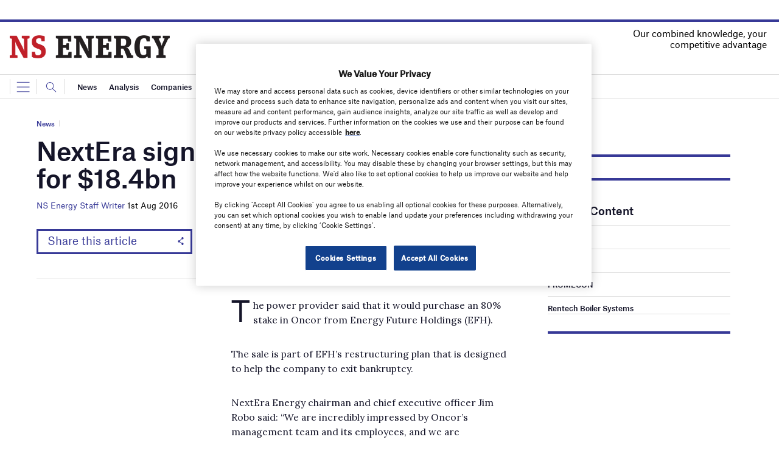

--- FILE ---
content_type: text/html; charset=utf-8
request_url: https://www.google.com/recaptcha/api2/anchor?ar=1&k=6LcjyIcUAAAAAHxgr_9sxzhGCxAjuNmo9c0RzZos&co=aHR0cHM6Ly93d3cubnNlbmVyZ3lidXNpbmVzcy5jb206NDQz&hl=en&v=N67nZn4AqZkNcbeMu4prBgzg&size=normal&anchor-ms=20000&execute-ms=30000&cb=p75uvcba4qp2
body_size: 49483
content:
<!DOCTYPE HTML><html dir="ltr" lang="en"><head><meta http-equiv="Content-Type" content="text/html; charset=UTF-8">
<meta http-equiv="X-UA-Compatible" content="IE=edge">
<title>reCAPTCHA</title>
<style type="text/css">
/* cyrillic-ext */
@font-face {
  font-family: 'Roboto';
  font-style: normal;
  font-weight: 400;
  font-stretch: 100%;
  src: url(//fonts.gstatic.com/s/roboto/v48/KFO7CnqEu92Fr1ME7kSn66aGLdTylUAMa3GUBHMdazTgWw.woff2) format('woff2');
  unicode-range: U+0460-052F, U+1C80-1C8A, U+20B4, U+2DE0-2DFF, U+A640-A69F, U+FE2E-FE2F;
}
/* cyrillic */
@font-face {
  font-family: 'Roboto';
  font-style: normal;
  font-weight: 400;
  font-stretch: 100%;
  src: url(//fonts.gstatic.com/s/roboto/v48/KFO7CnqEu92Fr1ME7kSn66aGLdTylUAMa3iUBHMdazTgWw.woff2) format('woff2');
  unicode-range: U+0301, U+0400-045F, U+0490-0491, U+04B0-04B1, U+2116;
}
/* greek-ext */
@font-face {
  font-family: 'Roboto';
  font-style: normal;
  font-weight: 400;
  font-stretch: 100%;
  src: url(//fonts.gstatic.com/s/roboto/v48/KFO7CnqEu92Fr1ME7kSn66aGLdTylUAMa3CUBHMdazTgWw.woff2) format('woff2');
  unicode-range: U+1F00-1FFF;
}
/* greek */
@font-face {
  font-family: 'Roboto';
  font-style: normal;
  font-weight: 400;
  font-stretch: 100%;
  src: url(//fonts.gstatic.com/s/roboto/v48/KFO7CnqEu92Fr1ME7kSn66aGLdTylUAMa3-UBHMdazTgWw.woff2) format('woff2');
  unicode-range: U+0370-0377, U+037A-037F, U+0384-038A, U+038C, U+038E-03A1, U+03A3-03FF;
}
/* math */
@font-face {
  font-family: 'Roboto';
  font-style: normal;
  font-weight: 400;
  font-stretch: 100%;
  src: url(//fonts.gstatic.com/s/roboto/v48/KFO7CnqEu92Fr1ME7kSn66aGLdTylUAMawCUBHMdazTgWw.woff2) format('woff2');
  unicode-range: U+0302-0303, U+0305, U+0307-0308, U+0310, U+0312, U+0315, U+031A, U+0326-0327, U+032C, U+032F-0330, U+0332-0333, U+0338, U+033A, U+0346, U+034D, U+0391-03A1, U+03A3-03A9, U+03B1-03C9, U+03D1, U+03D5-03D6, U+03F0-03F1, U+03F4-03F5, U+2016-2017, U+2034-2038, U+203C, U+2040, U+2043, U+2047, U+2050, U+2057, U+205F, U+2070-2071, U+2074-208E, U+2090-209C, U+20D0-20DC, U+20E1, U+20E5-20EF, U+2100-2112, U+2114-2115, U+2117-2121, U+2123-214F, U+2190, U+2192, U+2194-21AE, U+21B0-21E5, U+21F1-21F2, U+21F4-2211, U+2213-2214, U+2216-22FF, U+2308-230B, U+2310, U+2319, U+231C-2321, U+2336-237A, U+237C, U+2395, U+239B-23B7, U+23D0, U+23DC-23E1, U+2474-2475, U+25AF, U+25B3, U+25B7, U+25BD, U+25C1, U+25CA, U+25CC, U+25FB, U+266D-266F, U+27C0-27FF, U+2900-2AFF, U+2B0E-2B11, U+2B30-2B4C, U+2BFE, U+3030, U+FF5B, U+FF5D, U+1D400-1D7FF, U+1EE00-1EEFF;
}
/* symbols */
@font-face {
  font-family: 'Roboto';
  font-style: normal;
  font-weight: 400;
  font-stretch: 100%;
  src: url(//fonts.gstatic.com/s/roboto/v48/KFO7CnqEu92Fr1ME7kSn66aGLdTylUAMaxKUBHMdazTgWw.woff2) format('woff2');
  unicode-range: U+0001-000C, U+000E-001F, U+007F-009F, U+20DD-20E0, U+20E2-20E4, U+2150-218F, U+2190, U+2192, U+2194-2199, U+21AF, U+21E6-21F0, U+21F3, U+2218-2219, U+2299, U+22C4-22C6, U+2300-243F, U+2440-244A, U+2460-24FF, U+25A0-27BF, U+2800-28FF, U+2921-2922, U+2981, U+29BF, U+29EB, U+2B00-2BFF, U+4DC0-4DFF, U+FFF9-FFFB, U+10140-1018E, U+10190-1019C, U+101A0, U+101D0-101FD, U+102E0-102FB, U+10E60-10E7E, U+1D2C0-1D2D3, U+1D2E0-1D37F, U+1F000-1F0FF, U+1F100-1F1AD, U+1F1E6-1F1FF, U+1F30D-1F30F, U+1F315, U+1F31C, U+1F31E, U+1F320-1F32C, U+1F336, U+1F378, U+1F37D, U+1F382, U+1F393-1F39F, U+1F3A7-1F3A8, U+1F3AC-1F3AF, U+1F3C2, U+1F3C4-1F3C6, U+1F3CA-1F3CE, U+1F3D4-1F3E0, U+1F3ED, U+1F3F1-1F3F3, U+1F3F5-1F3F7, U+1F408, U+1F415, U+1F41F, U+1F426, U+1F43F, U+1F441-1F442, U+1F444, U+1F446-1F449, U+1F44C-1F44E, U+1F453, U+1F46A, U+1F47D, U+1F4A3, U+1F4B0, U+1F4B3, U+1F4B9, U+1F4BB, U+1F4BF, U+1F4C8-1F4CB, U+1F4D6, U+1F4DA, U+1F4DF, U+1F4E3-1F4E6, U+1F4EA-1F4ED, U+1F4F7, U+1F4F9-1F4FB, U+1F4FD-1F4FE, U+1F503, U+1F507-1F50B, U+1F50D, U+1F512-1F513, U+1F53E-1F54A, U+1F54F-1F5FA, U+1F610, U+1F650-1F67F, U+1F687, U+1F68D, U+1F691, U+1F694, U+1F698, U+1F6AD, U+1F6B2, U+1F6B9-1F6BA, U+1F6BC, U+1F6C6-1F6CF, U+1F6D3-1F6D7, U+1F6E0-1F6EA, U+1F6F0-1F6F3, U+1F6F7-1F6FC, U+1F700-1F7FF, U+1F800-1F80B, U+1F810-1F847, U+1F850-1F859, U+1F860-1F887, U+1F890-1F8AD, U+1F8B0-1F8BB, U+1F8C0-1F8C1, U+1F900-1F90B, U+1F93B, U+1F946, U+1F984, U+1F996, U+1F9E9, U+1FA00-1FA6F, U+1FA70-1FA7C, U+1FA80-1FA89, U+1FA8F-1FAC6, U+1FACE-1FADC, U+1FADF-1FAE9, U+1FAF0-1FAF8, U+1FB00-1FBFF;
}
/* vietnamese */
@font-face {
  font-family: 'Roboto';
  font-style: normal;
  font-weight: 400;
  font-stretch: 100%;
  src: url(//fonts.gstatic.com/s/roboto/v48/KFO7CnqEu92Fr1ME7kSn66aGLdTylUAMa3OUBHMdazTgWw.woff2) format('woff2');
  unicode-range: U+0102-0103, U+0110-0111, U+0128-0129, U+0168-0169, U+01A0-01A1, U+01AF-01B0, U+0300-0301, U+0303-0304, U+0308-0309, U+0323, U+0329, U+1EA0-1EF9, U+20AB;
}
/* latin-ext */
@font-face {
  font-family: 'Roboto';
  font-style: normal;
  font-weight: 400;
  font-stretch: 100%;
  src: url(//fonts.gstatic.com/s/roboto/v48/KFO7CnqEu92Fr1ME7kSn66aGLdTylUAMa3KUBHMdazTgWw.woff2) format('woff2');
  unicode-range: U+0100-02BA, U+02BD-02C5, U+02C7-02CC, U+02CE-02D7, U+02DD-02FF, U+0304, U+0308, U+0329, U+1D00-1DBF, U+1E00-1E9F, U+1EF2-1EFF, U+2020, U+20A0-20AB, U+20AD-20C0, U+2113, U+2C60-2C7F, U+A720-A7FF;
}
/* latin */
@font-face {
  font-family: 'Roboto';
  font-style: normal;
  font-weight: 400;
  font-stretch: 100%;
  src: url(//fonts.gstatic.com/s/roboto/v48/KFO7CnqEu92Fr1ME7kSn66aGLdTylUAMa3yUBHMdazQ.woff2) format('woff2');
  unicode-range: U+0000-00FF, U+0131, U+0152-0153, U+02BB-02BC, U+02C6, U+02DA, U+02DC, U+0304, U+0308, U+0329, U+2000-206F, U+20AC, U+2122, U+2191, U+2193, U+2212, U+2215, U+FEFF, U+FFFD;
}
/* cyrillic-ext */
@font-face {
  font-family: 'Roboto';
  font-style: normal;
  font-weight: 500;
  font-stretch: 100%;
  src: url(//fonts.gstatic.com/s/roboto/v48/KFO7CnqEu92Fr1ME7kSn66aGLdTylUAMa3GUBHMdazTgWw.woff2) format('woff2');
  unicode-range: U+0460-052F, U+1C80-1C8A, U+20B4, U+2DE0-2DFF, U+A640-A69F, U+FE2E-FE2F;
}
/* cyrillic */
@font-face {
  font-family: 'Roboto';
  font-style: normal;
  font-weight: 500;
  font-stretch: 100%;
  src: url(//fonts.gstatic.com/s/roboto/v48/KFO7CnqEu92Fr1ME7kSn66aGLdTylUAMa3iUBHMdazTgWw.woff2) format('woff2');
  unicode-range: U+0301, U+0400-045F, U+0490-0491, U+04B0-04B1, U+2116;
}
/* greek-ext */
@font-face {
  font-family: 'Roboto';
  font-style: normal;
  font-weight: 500;
  font-stretch: 100%;
  src: url(//fonts.gstatic.com/s/roboto/v48/KFO7CnqEu92Fr1ME7kSn66aGLdTylUAMa3CUBHMdazTgWw.woff2) format('woff2');
  unicode-range: U+1F00-1FFF;
}
/* greek */
@font-face {
  font-family: 'Roboto';
  font-style: normal;
  font-weight: 500;
  font-stretch: 100%;
  src: url(//fonts.gstatic.com/s/roboto/v48/KFO7CnqEu92Fr1ME7kSn66aGLdTylUAMa3-UBHMdazTgWw.woff2) format('woff2');
  unicode-range: U+0370-0377, U+037A-037F, U+0384-038A, U+038C, U+038E-03A1, U+03A3-03FF;
}
/* math */
@font-face {
  font-family: 'Roboto';
  font-style: normal;
  font-weight: 500;
  font-stretch: 100%;
  src: url(//fonts.gstatic.com/s/roboto/v48/KFO7CnqEu92Fr1ME7kSn66aGLdTylUAMawCUBHMdazTgWw.woff2) format('woff2');
  unicode-range: U+0302-0303, U+0305, U+0307-0308, U+0310, U+0312, U+0315, U+031A, U+0326-0327, U+032C, U+032F-0330, U+0332-0333, U+0338, U+033A, U+0346, U+034D, U+0391-03A1, U+03A3-03A9, U+03B1-03C9, U+03D1, U+03D5-03D6, U+03F0-03F1, U+03F4-03F5, U+2016-2017, U+2034-2038, U+203C, U+2040, U+2043, U+2047, U+2050, U+2057, U+205F, U+2070-2071, U+2074-208E, U+2090-209C, U+20D0-20DC, U+20E1, U+20E5-20EF, U+2100-2112, U+2114-2115, U+2117-2121, U+2123-214F, U+2190, U+2192, U+2194-21AE, U+21B0-21E5, U+21F1-21F2, U+21F4-2211, U+2213-2214, U+2216-22FF, U+2308-230B, U+2310, U+2319, U+231C-2321, U+2336-237A, U+237C, U+2395, U+239B-23B7, U+23D0, U+23DC-23E1, U+2474-2475, U+25AF, U+25B3, U+25B7, U+25BD, U+25C1, U+25CA, U+25CC, U+25FB, U+266D-266F, U+27C0-27FF, U+2900-2AFF, U+2B0E-2B11, U+2B30-2B4C, U+2BFE, U+3030, U+FF5B, U+FF5D, U+1D400-1D7FF, U+1EE00-1EEFF;
}
/* symbols */
@font-face {
  font-family: 'Roboto';
  font-style: normal;
  font-weight: 500;
  font-stretch: 100%;
  src: url(//fonts.gstatic.com/s/roboto/v48/KFO7CnqEu92Fr1ME7kSn66aGLdTylUAMaxKUBHMdazTgWw.woff2) format('woff2');
  unicode-range: U+0001-000C, U+000E-001F, U+007F-009F, U+20DD-20E0, U+20E2-20E4, U+2150-218F, U+2190, U+2192, U+2194-2199, U+21AF, U+21E6-21F0, U+21F3, U+2218-2219, U+2299, U+22C4-22C6, U+2300-243F, U+2440-244A, U+2460-24FF, U+25A0-27BF, U+2800-28FF, U+2921-2922, U+2981, U+29BF, U+29EB, U+2B00-2BFF, U+4DC0-4DFF, U+FFF9-FFFB, U+10140-1018E, U+10190-1019C, U+101A0, U+101D0-101FD, U+102E0-102FB, U+10E60-10E7E, U+1D2C0-1D2D3, U+1D2E0-1D37F, U+1F000-1F0FF, U+1F100-1F1AD, U+1F1E6-1F1FF, U+1F30D-1F30F, U+1F315, U+1F31C, U+1F31E, U+1F320-1F32C, U+1F336, U+1F378, U+1F37D, U+1F382, U+1F393-1F39F, U+1F3A7-1F3A8, U+1F3AC-1F3AF, U+1F3C2, U+1F3C4-1F3C6, U+1F3CA-1F3CE, U+1F3D4-1F3E0, U+1F3ED, U+1F3F1-1F3F3, U+1F3F5-1F3F7, U+1F408, U+1F415, U+1F41F, U+1F426, U+1F43F, U+1F441-1F442, U+1F444, U+1F446-1F449, U+1F44C-1F44E, U+1F453, U+1F46A, U+1F47D, U+1F4A3, U+1F4B0, U+1F4B3, U+1F4B9, U+1F4BB, U+1F4BF, U+1F4C8-1F4CB, U+1F4D6, U+1F4DA, U+1F4DF, U+1F4E3-1F4E6, U+1F4EA-1F4ED, U+1F4F7, U+1F4F9-1F4FB, U+1F4FD-1F4FE, U+1F503, U+1F507-1F50B, U+1F50D, U+1F512-1F513, U+1F53E-1F54A, U+1F54F-1F5FA, U+1F610, U+1F650-1F67F, U+1F687, U+1F68D, U+1F691, U+1F694, U+1F698, U+1F6AD, U+1F6B2, U+1F6B9-1F6BA, U+1F6BC, U+1F6C6-1F6CF, U+1F6D3-1F6D7, U+1F6E0-1F6EA, U+1F6F0-1F6F3, U+1F6F7-1F6FC, U+1F700-1F7FF, U+1F800-1F80B, U+1F810-1F847, U+1F850-1F859, U+1F860-1F887, U+1F890-1F8AD, U+1F8B0-1F8BB, U+1F8C0-1F8C1, U+1F900-1F90B, U+1F93B, U+1F946, U+1F984, U+1F996, U+1F9E9, U+1FA00-1FA6F, U+1FA70-1FA7C, U+1FA80-1FA89, U+1FA8F-1FAC6, U+1FACE-1FADC, U+1FADF-1FAE9, U+1FAF0-1FAF8, U+1FB00-1FBFF;
}
/* vietnamese */
@font-face {
  font-family: 'Roboto';
  font-style: normal;
  font-weight: 500;
  font-stretch: 100%;
  src: url(//fonts.gstatic.com/s/roboto/v48/KFO7CnqEu92Fr1ME7kSn66aGLdTylUAMa3OUBHMdazTgWw.woff2) format('woff2');
  unicode-range: U+0102-0103, U+0110-0111, U+0128-0129, U+0168-0169, U+01A0-01A1, U+01AF-01B0, U+0300-0301, U+0303-0304, U+0308-0309, U+0323, U+0329, U+1EA0-1EF9, U+20AB;
}
/* latin-ext */
@font-face {
  font-family: 'Roboto';
  font-style: normal;
  font-weight: 500;
  font-stretch: 100%;
  src: url(//fonts.gstatic.com/s/roboto/v48/KFO7CnqEu92Fr1ME7kSn66aGLdTylUAMa3KUBHMdazTgWw.woff2) format('woff2');
  unicode-range: U+0100-02BA, U+02BD-02C5, U+02C7-02CC, U+02CE-02D7, U+02DD-02FF, U+0304, U+0308, U+0329, U+1D00-1DBF, U+1E00-1E9F, U+1EF2-1EFF, U+2020, U+20A0-20AB, U+20AD-20C0, U+2113, U+2C60-2C7F, U+A720-A7FF;
}
/* latin */
@font-face {
  font-family: 'Roboto';
  font-style: normal;
  font-weight: 500;
  font-stretch: 100%;
  src: url(//fonts.gstatic.com/s/roboto/v48/KFO7CnqEu92Fr1ME7kSn66aGLdTylUAMa3yUBHMdazQ.woff2) format('woff2');
  unicode-range: U+0000-00FF, U+0131, U+0152-0153, U+02BB-02BC, U+02C6, U+02DA, U+02DC, U+0304, U+0308, U+0329, U+2000-206F, U+20AC, U+2122, U+2191, U+2193, U+2212, U+2215, U+FEFF, U+FFFD;
}
/* cyrillic-ext */
@font-face {
  font-family: 'Roboto';
  font-style: normal;
  font-weight: 900;
  font-stretch: 100%;
  src: url(//fonts.gstatic.com/s/roboto/v48/KFO7CnqEu92Fr1ME7kSn66aGLdTylUAMa3GUBHMdazTgWw.woff2) format('woff2');
  unicode-range: U+0460-052F, U+1C80-1C8A, U+20B4, U+2DE0-2DFF, U+A640-A69F, U+FE2E-FE2F;
}
/* cyrillic */
@font-face {
  font-family: 'Roboto';
  font-style: normal;
  font-weight: 900;
  font-stretch: 100%;
  src: url(//fonts.gstatic.com/s/roboto/v48/KFO7CnqEu92Fr1ME7kSn66aGLdTylUAMa3iUBHMdazTgWw.woff2) format('woff2');
  unicode-range: U+0301, U+0400-045F, U+0490-0491, U+04B0-04B1, U+2116;
}
/* greek-ext */
@font-face {
  font-family: 'Roboto';
  font-style: normal;
  font-weight: 900;
  font-stretch: 100%;
  src: url(//fonts.gstatic.com/s/roboto/v48/KFO7CnqEu92Fr1ME7kSn66aGLdTylUAMa3CUBHMdazTgWw.woff2) format('woff2');
  unicode-range: U+1F00-1FFF;
}
/* greek */
@font-face {
  font-family: 'Roboto';
  font-style: normal;
  font-weight: 900;
  font-stretch: 100%;
  src: url(//fonts.gstatic.com/s/roboto/v48/KFO7CnqEu92Fr1ME7kSn66aGLdTylUAMa3-UBHMdazTgWw.woff2) format('woff2');
  unicode-range: U+0370-0377, U+037A-037F, U+0384-038A, U+038C, U+038E-03A1, U+03A3-03FF;
}
/* math */
@font-face {
  font-family: 'Roboto';
  font-style: normal;
  font-weight: 900;
  font-stretch: 100%;
  src: url(//fonts.gstatic.com/s/roboto/v48/KFO7CnqEu92Fr1ME7kSn66aGLdTylUAMawCUBHMdazTgWw.woff2) format('woff2');
  unicode-range: U+0302-0303, U+0305, U+0307-0308, U+0310, U+0312, U+0315, U+031A, U+0326-0327, U+032C, U+032F-0330, U+0332-0333, U+0338, U+033A, U+0346, U+034D, U+0391-03A1, U+03A3-03A9, U+03B1-03C9, U+03D1, U+03D5-03D6, U+03F0-03F1, U+03F4-03F5, U+2016-2017, U+2034-2038, U+203C, U+2040, U+2043, U+2047, U+2050, U+2057, U+205F, U+2070-2071, U+2074-208E, U+2090-209C, U+20D0-20DC, U+20E1, U+20E5-20EF, U+2100-2112, U+2114-2115, U+2117-2121, U+2123-214F, U+2190, U+2192, U+2194-21AE, U+21B0-21E5, U+21F1-21F2, U+21F4-2211, U+2213-2214, U+2216-22FF, U+2308-230B, U+2310, U+2319, U+231C-2321, U+2336-237A, U+237C, U+2395, U+239B-23B7, U+23D0, U+23DC-23E1, U+2474-2475, U+25AF, U+25B3, U+25B7, U+25BD, U+25C1, U+25CA, U+25CC, U+25FB, U+266D-266F, U+27C0-27FF, U+2900-2AFF, U+2B0E-2B11, U+2B30-2B4C, U+2BFE, U+3030, U+FF5B, U+FF5D, U+1D400-1D7FF, U+1EE00-1EEFF;
}
/* symbols */
@font-face {
  font-family: 'Roboto';
  font-style: normal;
  font-weight: 900;
  font-stretch: 100%;
  src: url(//fonts.gstatic.com/s/roboto/v48/KFO7CnqEu92Fr1ME7kSn66aGLdTylUAMaxKUBHMdazTgWw.woff2) format('woff2');
  unicode-range: U+0001-000C, U+000E-001F, U+007F-009F, U+20DD-20E0, U+20E2-20E4, U+2150-218F, U+2190, U+2192, U+2194-2199, U+21AF, U+21E6-21F0, U+21F3, U+2218-2219, U+2299, U+22C4-22C6, U+2300-243F, U+2440-244A, U+2460-24FF, U+25A0-27BF, U+2800-28FF, U+2921-2922, U+2981, U+29BF, U+29EB, U+2B00-2BFF, U+4DC0-4DFF, U+FFF9-FFFB, U+10140-1018E, U+10190-1019C, U+101A0, U+101D0-101FD, U+102E0-102FB, U+10E60-10E7E, U+1D2C0-1D2D3, U+1D2E0-1D37F, U+1F000-1F0FF, U+1F100-1F1AD, U+1F1E6-1F1FF, U+1F30D-1F30F, U+1F315, U+1F31C, U+1F31E, U+1F320-1F32C, U+1F336, U+1F378, U+1F37D, U+1F382, U+1F393-1F39F, U+1F3A7-1F3A8, U+1F3AC-1F3AF, U+1F3C2, U+1F3C4-1F3C6, U+1F3CA-1F3CE, U+1F3D4-1F3E0, U+1F3ED, U+1F3F1-1F3F3, U+1F3F5-1F3F7, U+1F408, U+1F415, U+1F41F, U+1F426, U+1F43F, U+1F441-1F442, U+1F444, U+1F446-1F449, U+1F44C-1F44E, U+1F453, U+1F46A, U+1F47D, U+1F4A3, U+1F4B0, U+1F4B3, U+1F4B9, U+1F4BB, U+1F4BF, U+1F4C8-1F4CB, U+1F4D6, U+1F4DA, U+1F4DF, U+1F4E3-1F4E6, U+1F4EA-1F4ED, U+1F4F7, U+1F4F9-1F4FB, U+1F4FD-1F4FE, U+1F503, U+1F507-1F50B, U+1F50D, U+1F512-1F513, U+1F53E-1F54A, U+1F54F-1F5FA, U+1F610, U+1F650-1F67F, U+1F687, U+1F68D, U+1F691, U+1F694, U+1F698, U+1F6AD, U+1F6B2, U+1F6B9-1F6BA, U+1F6BC, U+1F6C6-1F6CF, U+1F6D3-1F6D7, U+1F6E0-1F6EA, U+1F6F0-1F6F3, U+1F6F7-1F6FC, U+1F700-1F7FF, U+1F800-1F80B, U+1F810-1F847, U+1F850-1F859, U+1F860-1F887, U+1F890-1F8AD, U+1F8B0-1F8BB, U+1F8C0-1F8C1, U+1F900-1F90B, U+1F93B, U+1F946, U+1F984, U+1F996, U+1F9E9, U+1FA00-1FA6F, U+1FA70-1FA7C, U+1FA80-1FA89, U+1FA8F-1FAC6, U+1FACE-1FADC, U+1FADF-1FAE9, U+1FAF0-1FAF8, U+1FB00-1FBFF;
}
/* vietnamese */
@font-face {
  font-family: 'Roboto';
  font-style: normal;
  font-weight: 900;
  font-stretch: 100%;
  src: url(//fonts.gstatic.com/s/roboto/v48/KFO7CnqEu92Fr1ME7kSn66aGLdTylUAMa3OUBHMdazTgWw.woff2) format('woff2');
  unicode-range: U+0102-0103, U+0110-0111, U+0128-0129, U+0168-0169, U+01A0-01A1, U+01AF-01B0, U+0300-0301, U+0303-0304, U+0308-0309, U+0323, U+0329, U+1EA0-1EF9, U+20AB;
}
/* latin-ext */
@font-face {
  font-family: 'Roboto';
  font-style: normal;
  font-weight: 900;
  font-stretch: 100%;
  src: url(//fonts.gstatic.com/s/roboto/v48/KFO7CnqEu92Fr1ME7kSn66aGLdTylUAMa3KUBHMdazTgWw.woff2) format('woff2');
  unicode-range: U+0100-02BA, U+02BD-02C5, U+02C7-02CC, U+02CE-02D7, U+02DD-02FF, U+0304, U+0308, U+0329, U+1D00-1DBF, U+1E00-1E9F, U+1EF2-1EFF, U+2020, U+20A0-20AB, U+20AD-20C0, U+2113, U+2C60-2C7F, U+A720-A7FF;
}
/* latin */
@font-face {
  font-family: 'Roboto';
  font-style: normal;
  font-weight: 900;
  font-stretch: 100%;
  src: url(//fonts.gstatic.com/s/roboto/v48/KFO7CnqEu92Fr1ME7kSn66aGLdTylUAMa3yUBHMdazQ.woff2) format('woff2');
  unicode-range: U+0000-00FF, U+0131, U+0152-0153, U+02BB-02BC, U+02C6, U+02DA, U+02DC, U+0304, U+0308, U+0329, U+2000-206F, U+20AC, U+2122, U+2191, U+2193, U+2212, U+2215, U+FEFF, U+FFFD;
}

</style>
<link rel="stylesheet" type="text/css" href="https://www.gstatic.com/recaptcha/releases/N67nZn4AqZkNcbeMu4prBgzg/styles__ltr.css">
<script nonce="nJZ02YVGAp3bU8PGsko8Ww" type="text/javascript">window['__recaptcha_api'] = 'https://www.google.com/recaptcha/api2/';</script>
<script type="text/javascript" src="https://www.gstatic.com/recaptcha/releases/N67nZn4AqZkNcbeMu4prBgzg/recaptcha__en.js" nonce="nJZ02YVGAp3bU8PGsko8Ww">
      
    </script></head>
<body><div id="rc-anchor-alert" class="rc-anchor-alert"></div>
<input type="hidden" id="recaptcha-token" value="[base64]">
<script type="text/javascript" nonce="nJZ02YVGAp3bU8PGsko8Ww">
      recaptcha.anchor.Main.init("[\x22ainput\x22,[\x22bgdata\x22,\x22\x22,\[base64]/[base64]/[base64]/bmV3IHJbeF0oY1swXSk6RT09Mj9uZXcgclt4XShjWzBdLGNbMV0pOkU9PTM/bmV3IHJbeF0oY1swXSxjWzFdLGNbMl0pOkU9PTQ/[base64]/[base64]/[base64]/[base64]/[base64]/[base64]/[base64]/[base64]\x22,\[base64]\\u003d\x22,\[base64]/DqMKRwq/CkcOlCQLCvMKDw7jDjmYFwoXCsWHDn8OVQcKHwrLCtsKAZz/DvmnCucKyPsK2wrzCqEJow6LCs8O1w5lrD8KCD1/[base64]/Dp2sAV8KGSBfCqsO1F1BiPmXDk8OKwqvCrgoUXsObw7rCtzFYG0nDqwPDsW8rwqpTMsKRw7TClcKLCRoiw5LCox3CngN0wqAxw4LCuls6fhc7wpbCgMK4E8KSEjfCqG7DjsKowqLDpn5LecKudXzDrj7CqcO9woJaWD/[base64]/CqcKwaArDvcOPwqbCvS0rXsO+ZcOmw5Qzd8Otw6HCtB0Iw7rChsOOAS3DrRzCh8K3w5XDnjrDmFUsbcKEKC7Dq37CqsOaw7sUfcKISzEmScKuw63ChyLDhcK2GMOUw5bDmcKfwosBXC/CoErDrz4Rw5BLwq7DgMKAw7PCpcK+w5nDnBh+c8KOZ0QURFrDqXE2woXDtXXClFLCi8OGwqpyw4klGMKGdMOLaMK8w7lUaA7DnsKXw7FLSMO1cwDCusKHwo7DoMOmcjrCpjQ8RMK7w6nCoV3Cv3zCoyvCssKNCsOww4t2A8O0aAAmMMOXw7vDicKWwoZmcG/DhMOiw7/[base64]/DhBUqwo4MMjhib8KZw6fDoj/CiCLCpwdww67DlcO6J2rCpghBc3vCmEHChX5awphqw4fDocKVw6/DmH/DuMOdw5fCmsO+w6V8AcOmXMO2NQVcHVAhd8Kdw6VwwqJMwoZdw4Bvw4Rpw54Aw5/DtcKFIgFGwrtcPTjDhMKyMcK3w53CjcKRBMOjOwnDoC/ChMOjZF3CtMKSwoHCm8OVe8O3fsO/F8KZT0TDoMKDcxIdwpV1GMOmw4wmwqDDn8KFBCZEw70nEMK/[base64]/LjXDtFnCtsOHCMO9fcOhw7vDlsKWwoofw5vCqcOPSgXCtD3CiznCn1Ejw7nDiU1PYCkTIcOhZsKxw4fDksOcHMOMwrczNcKwwp3Dk8KKw6/DssKUwprCohXDkxHCkGthI3TDvS7ClBLCiMOlK8OqW3c4em3CgcKLAG/CssK9w4/DisODXgxuwqPClgbDi8KOwq1Cw7wKVcKJZcKcM8KHIwjCgUXCsMKtZ1hPw44swq1rwpfDp0kbRkh1N8O0w7dlRjfCg8K4fMKbHMK3w75uw7XDlA/CrlvClwvDvsKJL8KkP2tDMmtBP8KxOcOmOcOTY3Y4w4fCkyzDvMOKDcOWw4rCs8OGw6lSaMOmw57DoQTCu8OSwqvCoQYow4lSw47DvcKaw7zCtT7DnTl/[base64]/BSJXVEw6PmfDqWLCihzDsgR2wpvCoF/ClBDCh8Kgw6UUwrAQEUpnBsO8w5jDpTM+wqHCjCBkwrTClXArw7Agw6RZw64uwrLCgMOBCMOZwr9xT0tMw6/Dr23Cp8KcbnptwprCkiwVJcKBOhc2MgRnG8OzwoTDjsKjUcKswoHDizfDlSLCiwwVw73Cmg7DoD3DiMO+cHwlwoPDmDbDvArCjcKBfhkMfsKYw5JZAQTDusKWw7rCvcOQb8OhwpYccCMVaRTCignCsMOHTMKzX2zClmx/T8KrwrlBw5NXwpLClcO4wpHCrcK8DcO2cT/DgcOowq/Ck0dXwr0eWMKJw5N1ZsOXGnzDlHjCkAYGC8K7WVrDisK4wrrCqznDg3nClcOwSzRfw4rCnjnDm1HCqyUrCcKLRMOsHkHDvcOZwprDnMK5RyDCtEcUOcOnO8OLwrp8w5HCu8O6HcKiw6bCsSrCo0XCul4PFMKCaSNsw7/[base64]/Djg46woEXw5RswpRAwoxIb8KPIQNcXlzDoMKKw7N5w5QCJcOKwqZhw5DDrTHCu8KpaMKpw4vCtMKYMMKcwrDCksORUMOWT8KUw7TCgcOewpEWwoQLwonDlm89wrTCrSTDqcKlwrBdwpLCtsOIfCzDvsOzTlTDpHrCqsKPCg/CtcOsw4nDkncxwpBfw7hEPsKNJFRJSjAAw5Ffw6zDtyMDdsOMVsKxL8Otw6nClMOaBULCpMOCcMKSNcKcwpM6w5V7wpLCnMObw70MwobDusKmw7gIwojDphTCmm47w4YEwoN3wrfDijp2GMKmw7/DqcK1WmguHcKFw7V2woPCj1kLw6fDqMOUwp/CssKNwqzCncKUPcKjwpllwpYVwq1Bw5DChTcVw4rCrATDq0jDoRRMNsKGwpNfw7spJMOqwrfDksKWehjCpHsOcjPCs8OcbMKqwrLDlFjCp2IQZsK5w6k+w7tUFXcxw5LDicONRMO8a8Oswqdnwp/CumrCk8KnNxTDhALCq8Onw7xsPGfDhk1fw7lRw6s2PBzDrMOtw5BALWnChsKudyvDkGhHwrrDhBbCsU/[base64]/HMOOw7DDkhlIHB5FQMOGWhBlTMOZMcOPJn1ywoLClcO0VcKlfxtkw4PDqE0LwqMlBMKxw5vDv3Isw5AdAMK0wqbCpMODw4rCv8KwD8KEDTVtDiTCo8OQwrknw5VsE0Q1w4XCs3jCgsK4w5/DqsOIwrrCh8KMwrkIXsOFdhHCqmzDvMOxwp9sOcO7JWrCiBDDh8KVw6jDusKFGRvCsMKULQ/Ci1wresOiwoPDosKRw5QgJE1VN2jCtMOawrsLGMO3RGPDsMKnMx/[base64]/EGd+F3rDhMKKwp0cDmQwPcKRw6LDij7CqsOnBmrCuCUHSmRKwr7CnFcUw48qT3HCisOBwr/ChxbCuyfDgxkAw6zChsKgw5siw4BjYknCq8K2w7DDlMOmccOHHMKHw5Fkw74NWRzDocKswpXCsA4aIU3CqsOqccKLw6YRwo/CqkBhPMOHPsKrQGfCjmQuOU3DhknDjcOTwp8DasK7RsKNw4J8FcKgZcO5w4fCkWHClMO/w4B2e8O3ZQk0KMOFw7/CucO9w77ChVhaw4pqwpbDhUAiKRRRw6rCgS7DulUKcGFZaTVXwqbCiAAjDhEIW8Kow7sSw5/[base64]/DonsLw5cQw77CvRPCszQ6w6fClmIxH3BvWmXDiSUuNcOqSQXCg8OLbcOpwrQkPcKywpDCjsOww6bCuBjCm2oKPyQZcFx8w73DsRcYZjbCnCtcwpTDiMKkw6BhE8O+wrfCqkUvM8KoNRvCqVHDgWsYwp/[base64]/[base64]/Lyk9MTDCscKqGcOnwrPDl8O+ccK8w78ROcK6wrkNwrPCs8Kte2JGwoAmw557wpwpw6vDo8KGaMK4wpIhVg/CpjMgw48MewYEwrVzw5bDqcOiw6fClcKew6MCwo1cCHzDvcKMwonDr2nCmsOgdMKpw6TChsKhYcKWC8OJSSrDscKBZnTDhsKNDcOmd0PCj8OyccKGw7BoRMOHw5/[base64]/wpIwwozDocKpRcK+O8Kqwp9HwqzCjMKaYMKsVMKLQ8K+B18qwoHDvMOYKwvCjB/Do8KDfFUCcAQRAxzCicO6O8OHw6pfPMKhwoRkE37CsAnCqm/CjVzCkcOqTxvDtMKZPcKFw4Z5dcKUL0vDqcKVODgxesKJExVFw7JGWMKcfwjCkMOawqrChQBBacOMABFhw70Ow5/[base64]/DjgIQwpp/woliEVl8wpjCqMKoU8OiflLDhmEmwoTCqcOvw4XDumVow6HDlcOHfsKhcTJ3MBjCsWE/PsK1wq/DmRM5MmkjeT3CnxfDrw4nw7c+MVvDpSPDgG1HCcOPw7zCmlzCgMOsQGhuw5xjOUd1w7/[base64]/CrDnCicKvSlxKwpJrwrh/w5jDpMO9VFEVw6/[base64]/CtS5fw5FaR8OycsKRw4BAwpd4ZcO+SMKKJ8OyCMKmw4U8PUfCnXfDnsK6wq/DhcO7Q8KYwqbDm8Kzw7okDMKZLcK8w484wpYsw4RYwqcjwobCs8OwwoLDiB56GsKTB8Kbw6t0wqDCnsKOw5MdAANcw5PDpUVrHAXCjG4bN8KFwqEVwpfCn1BXw7DDoG/DvcOSwprDh8Onw5LCvcOxwqhZQsKDDw7CssOqPcK/esKOwpIEw43DklIewrLDk1dpw4XDhl1+eSjDuELCsMOLwozDpsOpw5diIS1Mw4XDs8KhXMK5w7Nowp/CiMONw5fDs8KFNsOZw7zCtn87w7EsTRUzw4Z2WsOyeQZKw6EbwrLCsiEVw7TCnMKsNyImHSfDiDbCscOxw5bCksKhwppOA3BgwqXDkgPCucKsd2QlwoPCtMOxw5ceMVY8w7/DnX7CocOJwokJZsKTQMKmwpzDiWnCtsOnwrhewpsROMOpw5o0Z8KUwp/Ck8KLwo7CjGjDsMKwwqJ2woFkwoBHesOuw4xWwrfCjDsnDB3DjcO4woB/UxEwwobDqzDCscKJw6EGw4bDmCTDnC5CRXLDl0zDtkYCGnvDvyvCvcK0woDCusKrw61UZ8O/HcODw4jDkADCt2/CmTXDpirDomXCn8Kpw6RbwqBGw4ZeYi/CpsOSwr3Dm8O5w7zCpl3CnsKFw6FWZnUewp0Pw70xcVzCtMOgw78Ow4NYLkvCtsKbMcOgblh3w7N3N0zDg8Kzwq/[base64]/w6ASKMKMaiVvwp3CoMO9BMK1PgRJdMOYwo9ORcKVJ8OXw4M5dA8WTMOrQcKmwpF6NMOkVMOnw5Jnw5jDmhzCrMOFw5fCr0fDtsOuUWbCoMK+MMKcG8O/wonDpARqGsK8wpvDmMKhJMOswqY4w5LClgsRwpwYd8KZw5PCucOaecO2GErCnFESUBpKQjrCiTDCj8Kuf3oVwrzDmFhtwrLDo8Kmw7jCvMK3KHjCoTbDjx7DtTxCP8KEDjIZw7HCt8OKAcKGRzwPWcKlw5QXw47CmcO1d8Kyf0/DgxHCuMK1NsO0X8Kww5gTwqHCtTM5XcK/w4c/wrxBw5R0w7dUwqsxwr7DoMKlREbDklNmUzrCjk3DgD01RiIXwowswrTDncOmwrwgdsK1LA1UZsOJMMKSVMK7wqJEwr9PYcO/[base64]/DhMKBwqzCp8OYLR5nw4XDtSYweVrCrcKDTsO+eMKyw6ReGcKwecKKwp86ag1dKFxlwojDgyTCsHECFcOnd0rDjcKECnDCqsK0FcO1w5BdGh7DmR9MVWHDp21Zwo1swr/DhW8Ww4oqfMOsYV4pQMKQw6Enwol4fzl1AMOXw7E7VcKyeMOTWsO2fH3CjsOgw68mw5/[base64]/f2HDkC3CiXjDmMKhA8KvwoE2cXvCkwXDqRLDm0XDpFkIw7B6wrgPw73CsDzCkBvCusO/JVbDiHvDkcKUfMKYfCdVG2zDo18pwrPCksKRw4jCs8OYwpXDhTjCpmzDoHzDrSjDjcOKcMKDwpUlwo5dKlFtwpjDlXpnw5BxWWZ4w6RXKcKzFzLCjVhCwokJP8OiGsK0woVCw6nDn8OcJcOtdMKGEFwzw7DDlMOfcVpeVcKdwqEpwoDDpg/DsnXDu8OGw5MjZjEcf2c3wpFrw6Emw6ZRw41TMXk1PmjCnzwzwp5rwqxWw6fDkcOzw6zDuTbCh8KQE3jDqBrDn8K1wqoiwpYOYwLChcK2JFhlVm9hCCfDhkB3wrXDucOYIMO/ZsK0Wi0gw4Ygwr/[base64]/[base64]/Ck8O0Sn0UbcKOw6XDp3LDkRrCqR/CrcKtBhFCKhkkTEBIw5NSw55vwpjDmMKqwol6wobDtUXCi3jDgwcWB8OlEi4MNsKwP8Ouwq/[base64]/CGsQw6lpwqTCjMKlcDYrGsKtwqvDgMKZN8O0woXCn8KgFELDk2p6w5VWMFBpw51Rw73DpMKlNsK5UHkqaMKawolEa0ZyXGLDjsKYw5Aew5HDvjDDgA1HdHhnwqRnwq/[base64]/Dt8KicsKNZXcNwqsdw7DDuF/CjsO6wqpdwpQwc0tvw6/DmMO+w4LDkMOXwp3CjcK1w7AGw5tpe8KdE8ONwrfCr8Okw4vCkMKiw5QLw6LDuHQNb0N2A8OWwqlqw6vCqk7CpRzDvcOHw43DsSrCh8KawoJsw6nCg3bDgBU9w4Z/JsK/ScK3d2bDusKAwoZPLcKte0opZMKUw4kww4nDjgfDpcOIw5t5CHYSwpojdXcVw6R/[base64]/Dh3t/wp5XNjTDpQ5Bwr/DmCrDq3sFYnxsw7PCnG5gTMOewqQNw4XDuytYw7jCiT4tcsOBcMOJOcKqCsOHNmzDhwd6w73DhBHDuS1oZcKRw7QDwpbDr8O/ZcOJQV7DosO1KsOQX8K/w7HDuMKpaUxhVcKqw4XDpkjDiGUmwr5qQsKjwoDCqMKyOA0EKsOcw6bDqmpLd8KHw5/CjQHDncOfw5ZDWnpgwr3DlUHDqMOMw7l6wpXDu8K/[base64]/GEbCsj3CpFjCn8OdZcOuA8OoXsOaU0N/Xn0twq1+E8KdwrvCnXIyw7YJw43DgsKLe8Kow4BJw53Dtj/CvD42Jw7CkkvChhUZw599w6RwZ3/[base64]/w4d8DsK1Mw00XCHCsFfDhMKdw4VVPHzCnRNHVxRkfDc9EMO9w7TDrsO5DcOiDxZuIW3ChMKwYMO1LcOfwr8lfcKvw7VrIMKIwqIaCxYRNH4kZEI7FcO3d3DDrFjDsDJJw4FQwpLChMO9OE0zw75iQ8OrwpfCvMK9w7PCgMO5w5/DksKxLsOywqcQwrPDtUrDj8KNaMKLesK6QyjDoWd3wqMcWMOKwoDDjGtnw7gTXsKBUgDDocOwwp1FwonCmzM3wqDCpwB4w5zDjWEDwp9nw49YClXDlMO8DMOnw64Uwo3CusO/[base64]/dcKPw5TCi3Ehw6bDvMKmwrAQw4HCiGFyLsOjTyDDs8KDJcKIw6Qow7VuBWnDi8OZJTXCnnEVwp8xTcOKwrjDvTvClcKIwpRSw47Cqxo6woZ9w7HDpU3DoV/DqcKPw6vCjAnDkcKEwojCh8O4woYjw4/DpFNPX0Rxwo1LPcKGQsK4FMOrwpViTAHCi3zDqyHDmMKnDGHDhMKUwqfCoyM3w6/Ck8OEGSfCvEJOZcKkZh7DumYrAXJ7NsO4ZWcXRG3DpxHDqGHDk8Kmw5HDkcOATcOuNE3Dr8KJeGJMBsKVw7h0GF/[base64]/Qj87woJGw7rCqsOkZHlvw4PCk046IsK9w73CqsKAw6pSZVvCncOuf8O7BQXDpAHDuX7DrsK7PTbDvADClAnDmMK+wonCi2EsUX8QYnEndsKJO8Osw4bDsDjDv09aw5fCtX5HMFDDjATDkMOvwqPCqms5VsOQw61SwoFdw7/DuMK4w5RGTcOnH3YKwotOwp7Cr8Kreis0LSQEw6dWwq0cwqPClmjCtMKIwoQsI8KWwqTChVXCi0/DusKTHivDtBlVCxnDtMKnbm0KXAPDtcO9VwxkTMKjw51IAMOnw7/CjhPDpn1/[base64]/DlMKaYMOtBsKjb8OTw7fDj8Opwpp+w55Rw7LDpXfCohsSJ2hAw503w7PClB1dakxtZS09w7Y+c1UOP8O7wo7DngLCthlWNcK5w6Vawp0gw73DvcOnwrMrKSzDiMKpDFrCvVAVwppyw7/Cg8OiX8Krw65rwobCgkNrK8Ohw4bDqE3DpDbDgMKkw7djwrkzK3xkwo3CrcK9wrnCihhtw4vDg8Klwq0AeG10wq7DjTDCkgNZw4vDugPDszRzwo7DrQTCkW0vw63Co3XDv8ONKsOUcsKkwrfDqi/Cu8OOPcKKWmtWwpjDmkbCuMKEwprDssKCZcOBwq/DoGhKDMKEwp3DucKAW8OEw7rCtcOnHMKPwq5Kw5l4cC0vXcOKOMKHwpp7wokhwrFjU0lNI2/DhD3Dk8KTwqYJw6klwqDDrlFlAkTCmG88PsOTHGhkRsO2CsKnwr/[base64]/[base64]/w5LCiDNiwr7Dhi3DlcK1esOhH2AVwq7CpsKzwqTDksOFw7jDu8OhwqDDucOYwr/[base64]/CumbCkkXDosONOcKhwqIIOxjCrMOhwqxWKhnCksORw63DgSTCn8Kdw4fDgsObV1V2VMOILA3CtsOMw68fKcKuw4NKwrdCw7fCtMOYNFDCuMKZf3ITRsKew5x5fGNsEEDCqmnDnGg5wqV0wqBtfzcVWsOUwrYlSgfCgx/CtlMTw4FJXjHCk8OeMU/DpcKZd1vCtcKzwrxrEAB8aBkuCBvCnsOPw5nCuFnCqsOhScOdwqoGwrIAaMO7wrNRwpHCnsK3PcKuw6VMwqlHQMKmIcOyw70kMsK5f8O+wplOwoIpUBxjW014aMKOwonDtXfCgFQFJW/[base64]/w5bDtVDCij97V3/CuzhvTMKKHMO2wofCikFOw7xtQMOkw67DlcKEBsK2w4PDm8Kkw7F2w6AjSMKhwqLDuMKEOghmYsKiZcOHJMOYwolbQjN9wpAnw5kaWwogHQzDmkthD8KvTFsHZFktw5UAI8OTw7jCt8O4BiEIw415LMKJCsO+wpJ+YHnCtDY/f8K6JyvDi8OxPsO1wqJjPMKCw4XDjBw0w5EJwqFRKMKEYAjDgMO9Q8KGwrzDiMOVwoAYWWHDmnHDkSlvwr4cw77Cl8KAOlzDsMOXaxbDlcO7YcO7QS/Coy9dw71zwqnCmh4mMsOsEAJzwpBcLsKcwpXDukDCkBzDiy7Cn8KSwq7Dg8KFQ8O6cUYJw69Peld6TMOnRWjCocKFO8Kqw48AKhbDmDopb0PDgsKAw44dUMK1bQpWw7MIwrgQwrBEw5fCvVTCtcKECRMWacO/ZsOYR8KaQ2pEwr3Cm24Nw4gYZFLCicKjwpUaWkdfw7g+w4fCrsO1O8OOJAc2cV/[base64]/KRJAIcOvwphEHcOya2QiE3wBXMKjRcKnwqgAw5M+wo1tVcOXGsKrHcOGe0DCni1rw5Rkw6/CtcK2azFLfMK9wq9vMmLDqXPChnzDuyMdIxbCqSkdfsKQDMKVYXvCm8Knwo/CulrCpMOJwqd9K2kMwpdMw7zDvEkQw6rCh1MlbmfDpMKdFmdjw4gHw6Rkw4HCulFOwqbDmsO8LRMbB1NTw7oYw4jDiQ8pFcKsXDt3w5rCvcOTeMOsOXHCjcO0CMKJw4TDkcOHEypzeUgSw5fCoBIxw5PCh8Odwp/Cs8KKNyPDkFVSUmMbw4zDjMKycDZdwq3CvcKEfGUebsKxOj9sw4Ilw7djHsOCw6ZNwr7CmRnCm8KPKMO4FBwUGUEmYcO4wq0YX8Onw6VewpEvOHUPwrrCsXZuwrrCsmbDusKeBcKfw4VnfMK7D8OxX8OMwqfDmG56worCmMO/w6IZw7XDu8Oww4zCgXDCjsOBw6oWKxbDtMOKOTpfDMOAw69nw6YPITZCw441wrlIUhLDhwgnEMK4OcOQUcKpwq8Yw7gMwrjChkRKV0/[base64]/DkS8Wwrc2LMOJwqXDl8Kfw6XDlUHDvwAmQMKMeTgZw4/DqcKWSsO6w6pPw6J3wr/Dn1vDmcO/AsKPXUh4w7Vaw6M/WHo9wpNkwrzCskE0w59yfcOMwoHDp8KrwpQvScOjVwJlw5w0VcOyw67DlgjDpj9+bylgwqkAwrfDjMKNw7TDhMK/w5HDkMKLd8OLwr3DoVwCYMKzT8Kkwr9tw4jDpMOqQUfDqsOnAArCr8O9DMOvCBB+w6PCkVzDm1nDhsKJw5jDl8K6eFRUCMOXw41Lak18wrjDiTowYcKJwp7Cj8KsBhfDmjNnTCDCnQLDnsKowoDCrF3ChcKkw6/CikPCpRDDiH0Db8OpOGMbW2XDsCRWU1wfw7HCl8O7ADNIfjjCsMOgwrwnJwogQ0PCmsOxwoTDpMKLw6nCqEzDlsOcw5/CmXh/[base64]/[base64]/JMKPwqfDk8O2w6AnwocQwpg+dWMdEMO5woo+EcKiwqnDo8Kiw5RhJcKtKUgQw4kXUcK+wrPDggo3w5XDgGQRw4U6wrrDr8O2wpDCjcKow6PDpGx0w4LCjDswNgbCq8Kzw78cHU1oL1fCl0XClGdiw4xUwqbDkjkBwqXCrj/[base64]/[base64]/SsOhF3/ClmDDukvCs8KmO8OiwqppI8KXw6YfS8K/FMOSRC/Dl8OCD2DCghDDssObaTLCn2VIwrgbw4jCosOoICrDkcKpw6lZw7rCtV3Dvj7CgcKGAyc9SsKlSsKKwrfDqsKlRsOzMBxpAjkwwojCrkrCqcO8wq3CqcOddMKlTSTCtB11wp7CocOGwo/DosKNASjCvgg1w4HCk8KbwrxWeT/[base64]/CiWsUw7nDucOmI17DvcKtwodRw4PCoivDlSLCisKCw4tKw47CvATDl8KvwooRYsKTUzbDtMK9w6doGcOGJsKWwohqw74COcKdwrhpwo5YLErCriYbwqh0ZBjCjBB0MDDCgxfClWkIwoEcw7/DpVpOesOqQsKHNTLCkMOOw7vCqWZ/[base64]/wrN6wpNKw6HDiSE7wr7Cpz9/wqnDuhjCrxPChl7DlMKjw4xxw4zDtMKNMjTCnm/[base64]/ClhNQw6fDnz/DqMKjKsKRAMKIFcKdw6MgwrzDpsOMYsODw5LDr8KNZFMPwrQew7zDicO/Q8OawrVHwrzCgMK9wpYjW2/Co8KtesK2PsOha397w4Vua18QwpjDv8KjwohJRsKaAsO0bsKJw6/DvVLCtWFnwpjDlsOTw5TDqwPCqzQLw4snG23DtmkpQMKHw4sPwrjDmcKePThYAsKXEMK3wqjCg8Kmw5HCtMKrMCDDucOnfMKlw5LCrwzClsKnJkp0w5hLwqvDnsKFw6JrL8K+bUvDpMKEw5fCtXXDj8OQe8Olwr9GDzUKCSZUET1/wprDqsK3G3osw6bCjxYlwp8qZsK+w5zCjMKmw6rCqQIyciMDVgJWCkRdw6HCmA4bBcOPw7kkw7DDjDtVe8OyF8K/c8KVw7LCjsO0f0NXSxvDt3YoKsO5BWfCoQoFwrTDkcO3YcKUw5vDsUXClMK3wolMwoxHbcK/w6PDvsOWw69Ww7XDvsKewqbDlgrCuz7ChV7CgMKKw5DDjBrCh8OXwqjDnsKPIlcyw6pew5QbYcO4S13DjcKEfnTDgMORBVbDiBbCu8K5IsOORkZUwpLCikVpw70iw7sOw5TDqC/DmcKTSsKgw54UFD0MG8OIRcKtOGXCqn0Uw5sZZlhyw7PCrsKdVl/CoW7CtsKeAhPDjMOyaw1nJcKZwpPCqCFYw77DqsKEw4fCjn0AecORWTkzdS8Hw7drQ1tGfMKCw5hNG1xkT1XDtcKlw67Ci8KIw6phcTR4wpbDlgbCpR7Di8O/wqM3MMOVRGx7w6F/JMKRwqAbG8Osw7ELwq7Cp3zChcOdNcOyf8KeFsKuRsOAXsO0wqJqLzHDg23CsDsMwoI1woc4P2QLHMKfJMO5HcOKesOEWcORwo/CvQnCv8KswpEBTcKiHsOFwocFBMKIWMOQwpHDlAcKwr0nTiXDs8KiZMObOMOiwqt/w5XCr8O4bzZaJMOFNcOmJcKsJDgnA8K5w4zDmRfDhcOjwqxfDsKPOHYYQcOkwqvCpMOGYsO9w5EfJsOBw6IlcEPDpRLDjMOjwrBDQsKgw48WDQx9wqAnKsOgQcK1w7MRRMK8LRgkwr3CmsK2wphaw4zDucK0JlHCnzfCrC09G8KOw6oDwrHDrFU6bTkBLWV/w54CHB5UB8KgZAs6MyLDlsKrAMORwpXDmsOfwpPDswwiLMOVwrjDtDt/EMKJw7ddEXLCrgZxZEcUw5rDlsOwwqnDpk7DuQ56IsKafGMUwp3DiF1lwqnDmifCoHcxw4rCrSlOXzfDtWxKwobDiULCs8KuwodmcsKMwpYAAw3DvgTDj2p1FMKww7seXMKuBjhSHDZ+KjjCsXBiFMOQDMOrwo0oMWUowoonwoDClWhYTMOsW8KpWh/[base64]/XsOow6kePA/DnMOfLsK9wqsrwpkPw6TCg8KKZiVGF0rDmEwXwoDDiDJZw5PDhsKMQcKzKEbCr8O/TmTDm04AbkTDsMK7w7hvZ8OywqAyw6BpwpN4w47DvMKDUMKOwroZw447RsO1DsKpw4jDgMO4I0ZUwovChFAdUk96UcKSMyUxwpnDm0PCoSBhVcKuR8K+bjDCukbDlMO/w6PCjMOmw6o8IwDCnBl3w4dUXhxWN8OTfBx1FGjDjyojXRJrFX0+a1ReGS/[base64]/CrsKSwr52wpwzwovDglHDknzDrMKmIcKiLT/DlMKTBWvCvsKyJsOvw4MTw55cVkAVw74iEwrCo8Ksw5PDr3dBwrFETsKhIsO4G8K1wr02Bn9dw7zDh8KMLMKyw5XDssOcfWMPYcKow5vDt8KOw73CuMKaHwLCo8OOw7/CoW/DoCjDpiUKUT3DqMOlwqIlKMKWw5JZH8ONacKIw48hSHHCoSzCjGfDoyDDj8KfLxrDnkANw7zDswzCkcO8K1Jjw6/CksOlw4Inw49QIGpuNjtKL8KMw59EwqoOwrDDlXRKw6kHw61/wpkwwoPCrMKVHcOaB1R9HMKlwrJVL8KAw4nDlcKew79AK8Oow49eFlpGW8OoQX3CiMKew7NJw7ADw7TDm8OFOMKZVlHDr8ODwrYCOsK/e3sKRcKVQB1TGW9tK8KpYF/DgzLCjzEtA13CrXQowql3wpdzw6nCsMK3w7PCl8KkYsKqO2HDrVfDijYCHMKwVsKNXDQ4w4TDnw4IVcKew7l/wqo0wqFowqgaw5PDhsOYYsKBbcOnc0oSwrJqw6U7w7zDgXh6RCjDuHt5J31Bw7hsDRIqwqhPTx/DqcOZEgoYNk00w6XCoh1JT8O+w6USw4PCrcOzCy12w4/[base64]/w73CpsKAw4rCkV3CiS4kJcOAMV3CjCTDsUkHGsK7DDUlw5tHCDl/NcOZwq3CkcK9ccK4w7/DrVQ8woQywrnCrjnCrsOdwohCw5nDoTrDoTPDumV8Q8OOIXjCkC7ClR/CvsOvw6oNw4HCn8KMGg/DrTdgw5lCScK5G1PCoR03RzrDhcKcTmJowqdtw7VEwqcTwpJXeMKtTsOkw70Hwq44CsKHSsO3wo8Nw5fDnVx/wpJzwpLChMKYw7rDlExjw4LDucK+OMKAw57DvcOyw547TDwFAcObbsOQJhIuwpUhDsOmwoHDtxQoLQPChcK6woR9KcKgcAHDg8KsPn5swopvw47DrnDCqFgTODLCqsKNDMKAwoBbYjB/QiURYcKrwrlKCcODd8KtVCMAw5bDq8Kew7AVFH/[base64]/ZVnCvk9gwq8hFWHCg8Otw7tPw6TCsSogLy0swq0pecOCGVjClMOmw7s2eMODHcK3w4gjwrNYwrofw5TCrcKraxPCvzTCrMOmeMK8w6ASw6jCi8KFw4PDnwbDhX3DhDk7MMKywq8wwq0Sw40BdcOCRcO9wqjDj8O1fEvClF7Dk8O9w4vCgEPChcKnwq9Kwq1cwoE/wqRPacOZQlnCjMOXaUoKMsK3w5sFamc5wpxzwqjDhzJaLsOiw7F5w4FBasOtBMKywoLDhMKhZ2bCsQ/Cn0fCh8OkBsKCwqQ3DA/[base64]/Dh8KFw4bCn8Ksw4HDmMOLw6BnwrzClxrDlnFFwq7DqjbDncOLBRxZbQrDvkXCknEIJXxDw4DCvcKKwqPDrsObIcOBH2d0w5l3w5Rdw7XDtMKjw7hTFsOkYlY7FcOAw6Isw5MMYAV+w6oaS8ONw6cEwqTCsMK3w6Iqwo7CtsOmYsOvN8K2R8K/w4DDiMORw6M2aAomL0wAIsKVw47DpMOzwrfCi8Oxw7NuwosVLU5eLj/Cjj8kw548LcKww4LCnwjCnMKBeCnDksO1wq3CmcOXPcOvw4TDvcOpw63Cl2bCskglwqrCgcOQwrYdw6Apw7XCssOjwqAZXcKCPsO6GsOjw7XCtyAfAHZcw5rCmCpzwoTCnMO/[base64]/CpHPCnm7Ci8KowpzDoMO+cCPClCTCuiJxw7Jcw4dDBxErwrXDvsKIJ3JGXcOnw7FqC3w8wpFoESzDq2FzVMO7wqsvwqIfCcOAcMK/ekcqw5rCtwdQBys8R8Ogw4lCccK3w7zCo1wBwo/[base64]/w5vDj8OWH8OeLSpcwqPDhmzDgMOAIijCicKZWHVzw5LDlHrDu3HDrGEMwp5mwo4Yw4Fbwr7CqCrChjHDkyBww6Agw4ohw6PDpcKXwoPCs8O/BFfDjcO8bS8bw7J9w4JiwpB8wroPcFlbw5XDqsOhw4TCjMKTwrd/egxQw5NHLW/CmsOow7DCgcKpwoo8w7tHLEdMBwlyP19Uwpx4wpbCn8K/[base64]/DrMKcw65BQ8KXRF7CjlxmBAzCpcKDw74EwqtwPcORwpNewr7ChMOBw4ANwo/DicOGw4DCkHvDuzcqwr3CmSHCthIsGnFFS101wrtzW8OGwpdNw4BSwrbDoy/DinNWIHB8w43CosOdIhkAwq7DpsKxw6zCqsOGBxzCpsKaRG/Cgy7DgHbDu8Omw7nClhNvw7QfcxJyCcKVfG3Dpx57R3bCnMOPw5HDssOiIAjDmsO4wpcwJ8KIwqXDmcOsw4fDtMKEaMKmwoZ2w5ASwr/CjcKZwr/DucKPwqLDlsKOw4rCjEV7UxvCjsOLX8O3JElMwrVywrnCgsKIw4XDjAHDhsK9wofDvydkM0EhbEvDu2/[base64]/G8KaAGFHK8KKw7LDkcKEwrk0w4bDvcOnJsOHw74wwokYdQHDqsKqw44ffQZFwqdxOjPCpDnCqSfCnwhVw7kjCsKVwqbDpghJw7xiL13CsizCmcKuQBJlwq9QUsKRwqBpf8K5w6RPEnHCuBfDujBaw6rDvcKIw7h/[base64]/ChHk/cMK1dsK/KsOlScK+AFTCizgDOmgAUE7DqzhfwqfCgcOyHMKRw44sPsOuJcKjIMOADFJsHAlNB3LDpV4Kw6NSw6nDhQZEX8K1worDs8OlM8Orw7BTOVxWGsOgwonCuR/DuzPCqMOJZ0t/woEYwp11WcKxdHTCqsOVw7DCkwXCsUY+w6vDrEPDlwLCpwBDwpPDgcO7woEsw68Ia8KqKmHCqcKuQsO3wo/Dgw8bwo3DhsK7DnM+acOzJkhPSMOPS2zDhMOXw7XDgX5oEyQfw6LCqsKDw45kw7fDmAnCpHNNwq/ChS8Kw6sQXDN2d0XClcOsw5fCq8KowqE5OgXDtDxYwrwyBsKtasKrwpTCvQQQagzClXjDrFIUw6k1w5LDtyFhS2RcPcKBw5VZw65/[base64]/[base64]/Cvwc6w63Do8O5WMKzbMKCIyAZw70vwr5Vw6tYBWk6alXCoinCk8K0HywYwo3CgMOgwrTCqRdaw4gUwrDDlg/DjRILwofDpsOtKsOmNsKFw7JuFcKVw5cRwqHCisKFbF43WMOwM8Onw53Ckmd8w4ZuwrzCqWLCn1c0cMO0w6cFw5pxB1zCvsK9Sx/DuSdwZsKsT3XCu0zDqGPChiwRMcKaKcO2w67DlsKkwp7CvcKudcOYw43CtFjDuV/DpRMlwpRtw4ZGwoRWPsOXwpPDvsO/XMK+wp/ChXPDrMK0UcKYwojCiMOywoPCpsOBwr4Jw4wIw5EkGAzCplHDnGQgDMKAcMOfPMKqw4XDsVk/w7wIPSfCkz5cw5IgFVnDpMKLw5nCusKGwprDmyV7w4vCh8KRCMOUw5l/w5ARPMOgwop5JMO0wqDDv3bDjsKxworCpFIsAMKyw5tXERjCg8KjNmXCmcOLJFUsQjzDuw7CgnR1w5I9W8K/[base64]/esKbLcOHImpXwr/ClcKRwr/DhsKBJ3vDusOTw7pJCsKFw5LDucKqw592FDLCj8KaCjc/[base64]/Ch8Kmw7DDg0vDvsOgCGRKwoJIw5g/b8OKwq9rWVzCjThxw7cYQ8OpUW/CsRPCijPDn2ZaX8K2FMKALMOjJMOkNsOvw7MJem5uZWHCo8OKeCXCo8Kzw77Dvx/CrcOXw6dialzDrEjCmW1ww4sKRcKVB8OSwoBgAG4nFsO8wph/IMKrbhzDhSHCujQmXgsQPMKywqR/fsK4wrxIwrM2w4LCqFBXwr1RQwTDvsOuccOYNAPDuiJUB0vDhUzChsOmWcOuMjoTQHbDvsO9wrvDrz7Dhw4/wqLDoxjCk8KVw4jDmMObEsO/w6fDqMK+Ejo3P8Krw4/DuVx6w7bDhl/DocKRdUXDt3EQTSUYwpTCtUnCoMK/woHDmE41wpZjw7dUwrB4XFDDigXDq8OIw5nDk8KFEMKmZERreyvDrsOLQg/[base64]/wqPDi8OodMO8WcOMwofDuFlUHGjDkEbDrMORwrDDoXTCjsKLAj/Ci8Kcw74HXXvCsXHDsUfDkHXCvAkEw7fDi0J1NjkXbsKBShY9ejnCnMKia3wubsO7EMKhwocaw65TdMKdYm0WwqfCvcOrE0jDrcOQAcKBw7ZOwoMWIyt/wq3DqSbDliQ3w5NRw7JgI8OTwp4XSg/CnsOCPUkzw4HDvsKow53Dk8KxwpvDulPDhQHCvlPCu2nDjcKvaTDCrG45GcKww4Ztw6nClkLDjcOPOWXDiBvDp8O0asKpOsKew5zCnlQ9wrg3wpACKsKtwppKwqnDsGrDhcOrHmLCrBweacOMN1vDjBI1PUBDGsKowrLCosOUw55/[base64]/CpRwPwqwUwq9vw4XChVkIfyVlHMKRwrzDkDzCpsKDwrrCgjPCt1fDhFwAwp/DoiVFwpHDpRc+PsOSN0A0NsKfV8KgGj7Dl8K1NcOKwpjDusOAOTgZw74\\u003d\x22],null,[\x22conf\x22,null,\x226LcjyIcUAAAAAHxgr_9sxzhGCxAjuNmo9c0RzZos\x22,0,null,null,null,1,[21,125,63,73,95,87,41,43,42,83,102,105,109,121],[7059694,663],0,null,null,null,null,0,null,0,1,700,1,null,0,\[base64]/76lBhmnigkZhAoZnOKMAhmv8xEZ\x22,0,0,null,null,1,null,0,0,null,null,null,0],\x22https://www.nsenergybusiness.com:443\x22,null,[1,1,1],null,null,null,0,3600,[\x22https://www.google.com/intl/en/policies/privacy/\x22,\x22https://www.google.com/intl/en/policies/terms/\x22],\x221s4IJ7e/0Z+tUZ5I3nJcfEb04MFzui0VB3B6Tq218D8\\u003d\x22,0,0,null,1,1769682600248,0,0,[107,169,143,59,148],null,[95],\x22RC-22R8Sa5ddvVH0Q\x22,null,null,null,null,null,\x220dAFcWeA5bskT7LnTheasBFjSTcRwvJEjrvteDcKVHmuZcRc_Wa4e6oJUtfyiC7Qs_mOMVsg1TQ7ec87uvF9LtuBEJozaRTM4UmQ\x22,1769765400064]");
    </script></body></html>

--- FILE ---
content_type: text/html; charset=utf-8
request_url: https://www.google.com/recaptcha/api2/aframe
body_size: -247
content:
<!DOCTYPE HTML><html><head><meta http-equiv="content-type" content="text/html; charset=UTF-8"></head><body><script nonce="Bco0VxOVCjEYIPcCXjlGUg">/** Anti-fraud and anti-abuse applications only. See google.com/recaptcha */ try{var clients={'sodar':'https://pagead2.googlesyndication.com/pagead/sodar?'};window.addEventListener("message",function(a){try{if(a.source===window.parent){var b=JSON.parse(a.data);var c=clients[b['id']];if(c){var d=document.createElement('img');d.src=c+b['params']+'&rc='+(localStorage.getItem("rc::a")?sessionStorage.getItem("rc::b"):"");window.document.body.appendChild(d);sessionStorage.setItem("rc::e",parseInt(sessionStorage.getItem("rc::e")||0)+1);localStorage.setItem("rc::h",'1769679012992');}}}catch(b){}});window.parent.postMessage("_grecaptcha_ready", "*");}catch(b){}</script></body></html>